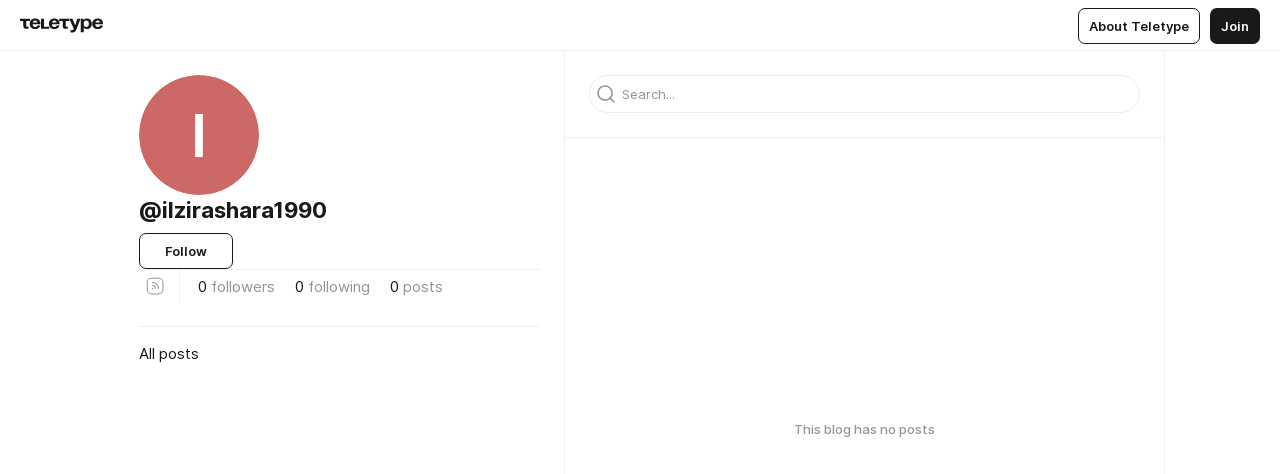

--- FILE ---
content_type: text/html
request_url: https://teletype.in/@ilzirashara1990
body_size: 6988
content:
<!DOCTYPE html>
<html  lang="en" data-theme="auto" data-head-attrs="lang,data-theme">

<head>
  
  <title>@ilzirashara1990 — Teletype</title><meta http-equiv="content-type" content="text/html; charset=UTF-8"><meta name="viewport" content="width=device-width, initial-scale=1, user-scalable=no"><meta name="apple-mobile-web-app-capable" content="yes"><meta name="apple-mobile-web-app-status-bar-style" content="default"><meta name="theme-color" content="#FFFFFF"><meta property="og:url" content="https://teletype.in/@ilzirashara1990"><meta property="og:site_name" content="Teletype"><meta property="tg:site_verification" content="g7j8/rPFXfhyrq5q0QQV7EsYWv4="><meta property="fb:app_id" content="560168947526654"><meta property="fb:pages" content="124472808071141"><meta property="twitter:card" content="summary_large_image"><link rel="canonical" href="https://teletype.in/@ilzirashara1990"><link rel="alternate" href="https://teletype.in/@ilzirashara1990" hreflang="x-default"><link rel="icon" type="image/x-icon" href="/favicon.ico"><link rel="icon" type="image/svg+xml" href="https://teletype.in/static/favicon.f39059fb.svg"><link rel="apple-touch-icon" href="https://teletype.in/static/apple-touch-icon.39e27d32.png"><link rel="search" type="application/opensearchdescription+xml" title="Teletype" href="https://teletype.in/opensearch.xml"><script src="https://yandex.ru/ads/system/context.js" async></script><script type="application/javascript">window.yaContextCb = window.yaContextCb || []</script><meta property="og:title" content="@ilzirashara1990 on Teletype"><meta property="twitter:title" content="@ilzirashara1990 on Teletype"><meta name="description" content=""><meta property="og:description" content=""><meta property="twitter:description" content=""><meta property="og:image" content="https://img1.teletype.in/files/06/7a/067a045e-be25-40e0-abba-de4071adf644.png"><meta property="twitter:image" content="https://img1.teletype.in/files/06/7a/067a045e-be25-40e0-abba-de4071adf644.png"><meta property="og:image:type" content="image/png"><meta property="og:image:width" content="1200"><meta property="og:image:height" content="630"><link rel="alternate" type="application/rss+xml" title="RSS" href="https://teletype.in/rss/ilzirashara1990"><link rel="alternate" type="application/atom+xml" title="Atom" href="https://teletype.in/atom/ilzirashara1990"><meta name="head:count" content="31"><script>window.__INITIAL_STATE__={"config":{"version":"4.41.13","app_version":"4.41.13-4102","build_number":4102,"app":{"name":"teletype","title":"Teletype","url":{"assets":"https:\u002F\u002Fteletype.in","media":"https:\u002F\u002Fteletype.in\u002Ffiles","site":"https:\u002F\u002Fteletype.in","api":"https:\u002F\u002Fteletype.in\u002Fapi","updater":"wss:\u002F\u002Fteletype.in\u002Fupdater","media_api":"https:\u002F\u002Fteletype.in\u002Fmedia"},"links":{"tos":"https:\u002F\u002Fjournal.teletype.in\u002Flegal","journal":"https:\u002F\u002Fjournal.teletype.in\u002F","privacy":"https:\u002F\u002Fjournal.teletype.in\u002Flegal-privacy","domains":"https:\u002F\u002Fjournal.teletype.in\u002Fdomains","features":"https:\u002F\u002Fjournal.teletype.in\u002Ffeatures","updates":"https:\u002F\u002Fjournal.teletype.in\u002F+updates","email":"mailbox@teletype.in","cloudtips":{"tos":"https:\u002F\u002Fstatic.cloudpayments.ru\u002Fdocs\u002FCloudTips\u002Fcloudtips_oferta_teletype.pdf","agreement":"https:\u002F\u002Fstatic.cloudpayments.ru\u002Fdocs\u002FCloudTips\u002Fcloudtips_agreement_teletype.pdf","policy":"https:\u002F\u002Fstatic.cloudpayments.ru\u002Fdocs\u002Fpolicy-cloudpayments.pdf"}},"service":{"metrika":"42100904","ga":"G-74SRE9LWC4","facebook_id":560168947526654,"facebook_pages":"124472808071141","facebook_redirect":"https:\u002F\u002Fteletype.in\u002F.fb-callback","google_id":"589698636327-74fehjo4inhlnkc237ulk51petqlem42.apps.googleusercontent.com","google_redirect":"https:\u002F\u002Fteletype.in\u002F.google-callback","vk_id":51923672,"vk_redirect":"https:\u002F\u002Fteletype.in\u002F.vk-callback","yandex_pay_id":"aca5092b-9bd5-4dd1-875e-0e0be05aff00","yandex_pay_env":"Production","yandex_pay_gw":"cloudpayments","yandex_pay_gw_id":null,"tg_iv":"g7j8\u002FrPFXfhyrq5q0QQV7EsYWv4=","tg_login":"TeletypeAppBot","tg_link":"https:\u002F\u002Ft.me\u002FTeletypeAppBot","twitch_id":"lxc0c8o0u0l42bo1smeno623bnlxhs","twitch_redirect":"https:\u002F\u002Fteletype.in\u002F.twitch-callback","apple_id":"in.teletype.web","apple_redirect":"https:\u002F\u002Fteletype.in\u002F.siwa","recaptcha":"6Lf-zgAVAAAAAJIxQX0tdkzpFySG2e607DdgqRF-","recaptcha_v2":"6Lfm6TEfAAAAAK_crKCAL3BUBLmdZnrsvOeTHMNj","yandes_pay_gw_id":""},"pushes":{"app_id":"9185fd40-8599-4ea3-a2e7-f4e88560970e","auto_register":false,"notify_button":false,"iframe_path":"pushes","subscribe_path":"pushes\u002Fsubscribe"},"domains":{"protocol":"http:","port":null},"articles_on_page":10,"max_users_topics":10,"max_menu_items":10,"max_user_blogs":5,"autosave_timeout":15000,"views_scrolls":null,"articles_reactions":{"default":["👍","👎"],"max_uniq":10},"comments":{"can_edit_period":300000,"autoupdate_period":15000,"max_depth":3,"compact_from":2,"thread_collapse":25,"whitelist":{"formats":["bold","italic","strike","code","link","code"],"items":["p","blockquote","pre","image","youtube","vimeo","rutube","vkvideo"]}},"media":{"accept":[{"ext":".jpg","type":"jpg","types":["image\u002Fjpeg"]},{"ext":".png","type":"png","types":["image\u002Fpng"]},{"ext":".gif","type":"gif","types":["image\u002Fgif"]}],"max_size":5242880,"max_userpic_size":1048576},"langs":{"aliases":{"ru":["ru","be","uk","ky","ab","mo","et","lv"],"en":["en"]},"default":"en"}},"data":{"ttl":{"account":60000,"blog_articles":600000,"app_settings":600000,"showcase":60000,"article":60000,"blog":5000,"search":5000,"unsplash":60000,"comments":15000,"notifications":60000,"emoji":10000000}}},"domain":null,"timezone":0,"lid":"758a05fd-ce42-54d1-b94d-3c88acadd500","url":"https:\u002F\u002Fteletype.in\u002F@ilzirashara1990","account":{"_loading":false,"id":null,"blog_id":null,"blogs":null,"uri":null,"name":null,"userpic":null,"lang":null,"darkmode":null,"can_create_blog":null,"tfa_enabled":null,"popup_open":false,"wallet":{"loaded":false,"enabled":false,"available":false,"card":null,"balance":null,"receiver":null,"donations":{"params":{"from_date":null,"to_date":null,"blog_id":null},"total":0,"amount":0,"list":[]},"transactions":{"params":{"from_date":null,"to_date":null},"total":0,"amount":0,"list":[]},"payouts":{"params":{"from_date":null,"to_date":null},"total":0,"amount":0,"list":[]},"payout":{"open":false}}},"langs":{"lang":"en"},"app_settings":{"data":{"ad":{"params":{"article-under-text":{"id":"R-A-2565196-12","el":true,"disabled":true,"disableAdult":true,"exclude":[4102528]},"feed-article-under-text":{"id":"R-A-2565196-3","el":true},"article-floor":{"disabled":true,"type":"floorAd","platform":"touch","timeout":5000,"exclude":[4102528]},"blog-floor":{"disabled":true,"type":"floorAd","platform":"touch","timeout":5000,"exclude":[4102528]},"main-floor":{"disabled":true,"type":"floorAd","platform":"touch","timeout":10000},"blog-list":{"id":"R-A-2565196-13","el":true,"every":6,"start":1,"disableAdult":true,"exclude":[4102528]},"main-list":{"id":"R-A-2565196-14","el":true,"every":4},"main-trending-list":{"id":"R-A-2565196-14","disabled":true,"el":true,"every":4,"start":4},"main-following-list":{"id":"R-A-2565196-15","disabled":true,"el":true,"every":4,"start":4},"main-feed":{"id":"R-A-2565196-16","disabled":false,"type":"feed","el":true,"start":4,"every":0,"feedCardCount":4,"mobile":{"feedCardCount":4}},"article-feed":{"id":"R-A-2565196-17","disabled":false,"type":"feed","el":true,"feedCardCount":4,"disableAdult":true,"exclude":[4102528]},"article-above-text":{"id":"R-A-2565196-18","disabled":false,"el":true,"disableAdult":true,"exclude":[4102528]}},"exclude":[4102528]},"updater":{"enabled":true},"example_blogs":[65,71297,111029],"unsplash":[{"url":"https:\u002F\u002Fimages.unsplash.com\u002Fphoto-1486321463687-60475990d089?crop=entropy&cs=srgb&fm=jpg&ixid=M3w2MzEyfDB8MXxyYW5kb218fHx8fHx8fHwxNzY4ODEzMjAxfA&ixlib=rb-4.1.0&q=85","author":"Raul Taciu","link":"https:\u002F\u002Funsplash.com\u002F@raultaciu"}],"giphy":["https:\u002F\u002Fmedia4.giphy.com\u002Fmedia\u002Fv1.Y2lkPTU2YzQ5Mjdld2hxbXoybWQ0a2M3ZzltZmNyaHBqbjgzNnh3cWUxc3FzbXdmYnQweSZlcD12MV9naWZzX2dpZklkJmN0PWc\u002F14SAx6S02Io1ThOlOY\u002Fgiphy.gif","https:\u002F\u002Fmedia1.giphy.com\u002Fmedia\u002Fv1.Y2lkPTU2YzQ5MjdlaG5rN3lkMW1oOWpodXNnZGU2dmwyYnJrd2hlMmo1emlvbjEyOTZ1ZiZlcD12MV9naWZzX2dpZklkJmN0PWc\u002FLdOyjZ7io5Msw\u002Fgiphy.gif","https:\u002F\u002Fmedia1.giphy.com\u002Fmedia\u002Fv1.Y2lkPTU2YzQ5MjdlbjF5dTN3NTM0MTdya2x6MHU0dnNza3NudGVxbWR5dGN0Ynl5OWV3YSZlcD12MV9naWZzX2dpZklkJmN0PWc\u002FlptjRBxFKCJmFoibP3\u002Fgiphy-downsized.gif","https:\u002F\u002Fmedia1.giphy.com\u002Fmedia\u002Fv1.Y2lkPTU2YzQ5MjdlenlnaGFiejF6OGpsbXNxMDh6ZzFvZzBnOHQwemtnNzBqN2lwZ2VnbyZlcD12MV9naWZzX2dpZklkJmN0PWc\u002FLCdPNT81vlv3y\u002Fgiphy-downsized.gif","https:\u002F\u002Fmedia4.giphy.com\u002Fmedia\u002Fv1.Y2lkPTU2YzQ5MjdlajJxOGZwbHJ3bHNobzgwMWNzbDA4dnNzMXZvdnd3dnk2NWx2aWtucyZlcD12MV9naWZzX2dpZklkJmN0PWc\u002FbPdI2MXEbnDUs\u002Fgiphy.gif","https:\u002F\u002Fmedia4.giphy.com\u002Fmedia\u002Fv1.Y2lkPTU2YzQ5MjdlYnp2azkzY214aHAxY211cHVhM2pqdTBkYWx6NGFpb2FvdzlqN3BkbiZlcD12MV9naWZzX2dpZklkJmN0PWc\u002FEXmE33UEtfuQo\u002Fgiphy.gif","https:\u002F\u002Fmedia4.giphy.com\u002Fmedia\u002Fv1.Y2lkPTU2YzQ5MjdlZ3ZyODd2d2s1NHlhZjR4NGIzNW45ZHBicWdrNDhxZGpwc2ZqcHlvYiZlcD12MV9naWZzX2dpZklkJmN0PWc\u002FJLELwGi2ksYTu\u002Fgiphy.gif","https:\u002F\u002Fmedia3.giphy.com\u002Fmedia\u002Fv1.Y2lkPTU2YzQ5Mjdla3plYzZ2bDR5em9xYzh2YzNyMmwwODJzNG1veGxtZGtnN3I0eTQzciZlcD12MV9naWZzX2dpZklkJmN0PWc\u002F56t3lKn4Xym0DQ2Zn7\u002Fgiphy-downsized.gif","https:\u002F\u002Fmedia1.giphy.com\u002Fmedia\u002Fv1.Y2lkPTU2YzQ5MjdlbTMxYTl4ZGZzNHZ2cndwbjYyaDd1M25ocWVwa2lnbHNzM2RwMXBvYyZlcD12MV9naWZzX2dpZklkJmN0PWc\u002F3Jhdg8Qro5kMo\u002Fgiphy.gif","https:\u002F\u002Fmedia4.giphy.com\u002Fmedia\u002Fv1.Y2lkPTU2YzQ5MjdlcGluMnVtMXg2M2ZkZXNnbjRubmE2cTFsMnA4cGNxOGM2dTRnZG1oaCZlcD12MV9naWZzX2dpZklkJmN0PWc\u002F3osxYamKD88c6pXdfO\u002Fgiphy.gif","https:\u002F\u002Fmedia0.giphy.com\u002Fmedia\u002Fv1.Y2lkPTU2YzQ5MjdlcXEzcGx4dHZ3Y2c1cjVkNTR6NmYxdnR1aDZ5b3p3ZWhvY2U5bXcydyZlcD12MV9naWZzX2dpZklkJmN0PWc\u002FMOMKdGBAWJDmkYtBUW\u002Fgiphy-downsized.gif"],"_loadTime":1768816647529},"loading":null},"blog_articles":{"items":{"810025":{"length":0,"limit":10,"last_article":0,"blog":{"id":810025,"uri":"ilzirashara1990","name":null,"userpic":null,"domain":null,"domain_https":false,"bio":null,"sharing":"https:\u002F\u002Fimg1.teletype.in\u002Ffiles\u002F06\u002F7a\u002F067a045e-be25-40e0-abba-de4071adf644.png","website":null,"lang":"ru","list_style":null,"personal":true,"verified":false,"adult":false,"show_topics_menu":true,"comments_enabled":true,"reactions_enabled":true,"reposts_enabled":true,"related_enabled":true,"donations_disabled":null,"menu":[]},"sections":{"published":0,"scheduled":null,"hidden":null,"drafts":null},"topics":[],"articles":[],"drafts":null,"params":{"limit":10,"section":null,"topic":null},"_loadTime":1768816647553}},"loading":false},"blogs":{"items":[{"id":810025,"uri":"ilzirashara1990","name":null,"bio":null,"userpic":null,"domain":null,"domain_https":false,"verified":false,"subscriptions":0,"subscribed":0,"you_subscribed":false,"subscribed_on_you":false,"author":false,"admin":false,"owner":false,"_loadTime":1768816647555}],"blocked_teammates":[],"blocked_users":[],"subscribed_users":{"blog_id":null,"total":0,"list":[]},"subscriptions_users":{"blog_id":null,"total":0,"list":[]},"donations":{"blog_id":null,"stats":null,"data":null,"_loadTime":0},"settings":{"items":[],"suggests":{"teammates":[],"topics":[]},"tfa_list":[],"settings":{"open":false,"blog_id":null,"section":null},"new_blog":{"open":false}}},"error":null,"defer":null,"inited":false,"user_ga":null,"user_ym":null,"dom":{"screens":{"medium":false,"tablet":false,"mobile":false},"darkmode":false,"is_safari":false},"feed":{"following":[],"trending":[],"trending_widget":[],"featured_blogs":[]},"articles":{"loading":false,"items":{},"related":{},"donations":{"article_id":null,"data":null,"_loadTime":0}},"articles_reactions":{"items":{},"loading":false},"articles_reposts":{"items":[]},"comments":{"loading":false,"items":{},"info":{}},"search":{"loading":{"search":false,"suggest":false},"search":{"query":"","blog_id":null,"articles":[],"blogs":[],"offset":{"blogs":0,"articles":0},"total":{"blogs":0,"articles":0}},"suggest":[]},"drafts":{"items":[]},"imports":{"items":[],"loading":false},"emojis":{"data":[],"loading":null,"loadTime":0,"query":""},"varlamov":{"footer":[],"trending":[],"youtube":[],"socials":{},"about":{},"editorial":{},"banners":null,"donations":null,"_full":null,"_loaded":false,"_loadTime":0}};window.__PUBLIC_PATH__='https://teletype.in/';</script><link rel="modulepreload" crossorigin href="https://teletype.in/static/Blog.b073f1c4.js"><link rel="modulepreload" crossorigin href="https://teletype.in/static/Default.15c4982e.js"><link rel="stylesheet" href="https://teletype.in/static/Default.39044dde.css"><link rel="modulepreload" crossorigin href="https://teletype.in/static/AD.9a634925.js"><link rel="stylesheet" href="https://teletype.in/static/AD.9ea140df.css"><link rel="modulepreload" crossorigin href="https://teletype.in/static/form.be54dd2e.js"><link rel="stylesheet" href="https://teletype.in/static/form.637de517.css"><link rel="modulepreload" crossorigin href="https://teletype.in/static/input.9acd09c1.js"><link rel="stylesheet" href="https://teletype.in/static/input.d5fcf258.css"><link rel="modulepreload" crossorigin href="https://teletype.in/static/preloader.b86f9c9c.js"><link rel="stylesheet" href="https://teletype.in/static/preloader.0c891e69.css">
  <script type="module" crossorigin src="https://teletype.in/static/index.840c5e98.js"></script>
  <link rel="stylesheet" href="https://teletype.in/static/index.d1a8877c.css">
</head>

<body  class="" style="" data-head-attrs="class,style"><div id="app" style=""><div class="layout" data-v-55fa37c6><div class="menu" data-v-55fa37c6 data-v-658d3930><div class="menu__backdrop" data-v-658d3930></div><div class="menu__content" style="" data-v-658d3930><div class="menu__item" data-v-658d3930><a href="https://teletype.in/" class="menu__logo_image" data-v-658d3930><!--[--><svg xmlns="http://www.w3.org/2000/svg" width="84" height="16" fill="currentColor" viewBox="0 0 84 16" data-v-658d3930><path d="M0 1.288v2.11h3.368v5.18c0 2.302 1.368 2.782 3.367 2.782 1.263 0 1.79-.192 1.79-.192V9.153s-.316.096-.948.096c-.947 0-1.263-.288-1.263-1.15V3.397h3.579v-2.11H0Zm9.674 4.988c0 2.916 1.789 5.275 5.472 5.275 4.526 0 5.157-3.549 5.157-3.549h-2.947s-.315 1.535-2.104 1.535c-1.768 0-2.484-1.151-2.61-2.686h7.745s.021-.345.021-.575C20.408 3.36 18.746 1 15.146 1c-3.599 0-5.472 2.36-5.472 5.276Zm5.472-3.262c1.453 0 2.042.883 2.232 2.11h-4.652c.252-1.227.968-2.11 2.42-2.11Zm14.098 6.139h-5.367V1.288H20.93v9.976h8.314v-2.11Zm-.33-2.877c0 2.916 1.789 5.275 5.472 5.275 4.526 0 5.157-3.549 5.157-3.549h-2.947s-.315 1.535-2.104 1.535c-1.768 0-2.484-1.151-2.61-2.686h7.745s.021-.345.021-.575C39.648 3.36 37.986 1 34.386 1c-3.599 0-5.472 2.36-5.472 5.276Zm5.472-3.262c1.453 0 2.042.883 2.231 2.11h-4.651c.252-1.227.968-2.11 2.42-2.11Zm4.937-1.726v2.11h3.367v5.18c0 2.302 1.369 2.782 3.368 2.782 1.263 0 1.79-.192 1.79-.192V9.153s-.316.096-.948.096c-.947 0-1.263-.288-1.263-1.15V3.397h3.578v-2.11h-9.892Zm21.153 0H57.32l-2.168 6.58-2.673-6.58H49.32l4.42 9.976c-.421.92-.842 1.438-1.895 1.438a5.269 5.269 0 0 1-1.368-.191v2.206s.842.287 1.895.287c2.21 0 3.346-1.17 4.21-3.453l3.893-10.263Zm.312 13.429h2.947v-4.509h.105s.947 1.343 3.262 1.343c3.157 0 4.736-2.494 4.736-5.275C71.838 3.494 70.259 1 67.102 1c-2.42 0-3.368 1.63-3.368 1.63h-.105V1.289h-2.841v13.429Zm2.841-8.441c0-1.804.842-3.262 2.631-3.262 1.79 0 2.631 1.458 2.631 3.262 0 1.803-.842 3.261-2.63 3.261-1.79 0-2.632-1.458-2.632-3.261Zm8.637 0c0 2.916 1.789 5.275 5.472 5.275 4.525 0 5.157-3.549 5.157-3.549h-2.947s-.316 1.535-2.105 1.535c-1.768 0-2.483-1.151-2.61-2.686h7.746S83 6.506 83 6.276C83 3.36 81.337 1 77.738 1c-3.6 0-5.472 2.36-5.472 5.276Zm5.472-3.262c1.452 0 2.042.883 2.231 2.11h-4.651c.252-1.227.968-2.11 2.42-2.11Z"></path></svg><!--]--></a></div><div class="menu__split" data-v-658d3930></div><div class="menu__item" data-v-658d3930><!--[--><!----><div class="menu__buttons" data-v-658d3930><!--[--><!--]--><a href="https://teletype.in/about" class="button m_display_inline" data-v-658d3930 data-v-278085c1><!--[--><div class="button__content" data-v-278085c1><!--[--><!----><!--[--><span class="button__text" data-v-278085c1>About Teletype</span><!--]--><!----><!--]--></div><!----><!----><!--]--></a><a href="https://teletype.in/login?redir=/@ilzirashara1990" class="button m_type_filled m_display_inline" type="filled" data-v-658d3930 data-v-278085c1><!--[--><div class="button__content" data-v-278085c1><!--[--><!----><!--[--><span class="button__text" data-v-278085c1>Join</span><!--]--><!----><!--]--></div><!----><!----><!--]--></a><!----><!--[--><!--]--><!----><!----><!--[--><!--]--></div><!--]--></div></div><!----></div><div class="layout__content m_main blog" data-v-55fa37c6><div class="blog__aside" data-v-55fa37c6><div class="blog__aside_content" data-v-55fa37c6><div class="blog__info" data-v-55fa37c6><div class="blog__info_header" data-v-55fa37c6><div class="userpic m_size_auto blog__info_userpic" data-v-55fa37c6 data-v-42729300><svg class="userpic__pic m_abbr" viewBox="0 0 40 40" style="background-color:hsl(1.0527978128100934, 50%, var(--autocolor-lightness, 60%));" data-v-42729300><text x="20" y="20" line-height="20" dominant-baseline="central" text-anchor="middle" data-v-42729300>I</text></svg></div><div class="blog__info_blog" data-v-55fa37c6><div class="blog__info_name" data-v-55fa37c6><span class="blog__info_name_text" data-v-55fa37c6>@ilzirashara1990</span><!----></div><!----></div></div><div class="blog__info_actions" data-v-55fa37c6><div class="blog__info_action" data-v-55fa37c6><button class="button m_display_fluid" new-tab="false" data-v-55fa37c6 data-v-278085c1><div class="button__content" data-v-278085c1><!--[--><!----><!--[--><span class="button__text" data-v-278085c1>Follow</span><!--]--><!----><!--]--></div><!----><!----></button></div><!----></div><!----><div class="blog__info_hr" data-v-55fa37c6></div><!----><div class="blog__info_items" data-v-55fa37c6><div data-v-55fa37c6><a href="https://teletype.in/rss/ilzirashara1990" target="_blank" rel="nofollow" class="iconButton m_muted" data-v-55fa37c6 data-v-5896f854><!--[--><!--[--><svg xmlns="http://www.w3.org/2000/svg" width="32" height="32" fill="currentColor" viewBox="0 0 32 32" class="icon iconButton__icon" data-icon="rss" data-v-5896f854 data-v-e1294fc0><path fill-rule="evenodd" d="M13.365 15.067a3.487 3.487 0 013.577 3.576.5.5 0 11-1-.026 2.488 2.488 0 00-2.551-2.55.5.5 0 01-.026-1z" clip-rule="evenodd"></path><path fill-rule="evenodd" d="M12.878 12.5a.5.5 0 01.503-.497 7.211 7.211 0 012.327.402 6.307 6.307 0 013.895 3.895c.261.748.397 1.534.402 2.327a.5.5 0 01-1 .007 6.211 6.211 0 00-.346-2.005 5.307 5.307 0 00-3.279-3.28h-.001a6.213 6.213 0 00-2.005-.346.5.5 0 01-.496-.504z" clip-rule="evenodd"></path><path fill-rule="evenodd" d="M12.503 8.626a3.877 3.877 0 00-3.877 3.877v7.003a3.877 3.877 0 003.877 3.877h7.003a3.877 3.877 0 003.877-3.877v-7.003a3.877 3.877 0 00-3.877-3.877h-7.003zm-4.877 3.877a4.877 4.877 0 014.877-4.877h7.003a4.877 4.877 0 014.877 4.877v7.003a4.877 4.877 0 01-4.877 4.877h-7.003a4.877 4.877 0 01-4.877-4.877v-7.003z" clip-rule="evenodd"></path><path fill-rule="evenodd" d="M14.185 18.494a.653.653 0 11-1.306-.033.653.653 0 011.306.033z" clip-rule="evenodd"></path></svg><!--]--><!--[--><!--]--><!----><!--]--></a></div><div class="blog__info_items_hr" data-v-55fa37c6></div><button class="blog__info_item m_link" data-v-55fa37c6><span data-v-55fa37c6>0</span> <span class="blog__info_item_label" data-v-55fa37c6>followers</span></button><button class="blog__info_item m_link" data-v-55fa37c6><span data-v-55fa37c6>0</span> <span class="blog__info_item_label" data-v-55fa37c6>following</span></button><div class="blog__info_item" data-v-55fa37c6><span data-v-55fa37c6>0</span> <span class="blog__info_item_label" data-v-55fa37c6>posts</span></div><!----></div><!----></div><div class="blog__sections" data-v-55fa37c6><!----><div class="blog__section" data-v-55fa37c6><div class="blog__section_wrap" data-v-55fa37c6><a href="https://teletype.in/@ilzirashara1990" class="router-link-active m_active blog__section_item" data-v-55fa37c6><!--[--><div class="blog__section_name" data-v-55fa37c6>All posts</div><!--]--></a><!--[--><!--]--><!--[--><!--]--></div></div></div><div id="bnr-blog-floor-0" data-index="0" class="bnr" style="" data-v-55fa37c6 data-v-7789da1a><!----></div></div><!----></div><div class="blog__content" data-v-55fa37c6><div class="blog__search m_mobile_hidden" data-v-55fa37c6><div class="search" data-v-55fa37c6 data-v-73b33303><div class="search__container" data-v-73b33303><div class="search__form" data-v-73b33303><div class="input m_border_round" data-v-73b33303 data-v-a586ce02><div class="input__icon" data-v-a586ce02><!--[--><svg xmlns="http://www.w3.org/2000/svg" width="32" height="32" fill="currentColor" viewBox="0 0 32 32" class="icon search__form_icon" data-icon="search" data-v-73b33303 data-v-e1294fc0><path fill-rule="evenodd" d="M8.747 15.059a6.312 6.312 0 1112.623 0 6.312 6.312 0 01-12.623 0zm11.28 6.028a7.812 7.812 0 111.06-1.06l3.447 3.446a.75.75 0 11-1.06 1.06l-3.447-3.446z" clip-rule="evenodd"></path></svg><!--]--></div><!----><!--[--><input value="" placeholder="Search..." autocomplete="off" class="input__field" data-v-a586ce02><!--]--><!----></div></div><!--[--><!----><!----><!--]--></div></div></div><!----><div class="blog__empty" data-v-55fa37c6><div class="preloader" data-v-55fa37c6 data-v-1591c7b2><svg xmlns="http://www.w3.org/2000/svg" width="32" height="32" fill="currentColor" viewBox="0 0 32 32" class="icon" data-icon="preloader_big" data-v-1591c7b2 data-v-e1294fc0><path fill-rule="evenodd" d="M.5 16C.5 7.44 7.44.5 16 .5c1.69 0 3.32.27 4.844.772a.5.5 0 11-.313.95A14.487 14.487 0 0016 1.5C7.992 1.5 1.5 7.992 1.5 16S7.992 30.5 16 30.5 30.5 24.008 30.5 16a.5.5 0 011 0c0 8.56-6.94 15.5-15.5 15.5C7.44 31.5.5 24.56.5 16z" clip-rule="evenodd"></path></svg></div></div></div></div></div><!----><!----><!----><!----><!----><!----><!----><!----><!----><!----></div><script defer src="https://static.cloudflareinsights.com/beacon.min.js/vcd15cbe7772f49c399c6a5babf22c1241717689176015" integrity="sha512-ZpsOmlRQV6y907TI0dKBHq9Md29nnaEIPlkf84rnaERnq6zvWvPUqr2ft8M1aS28oN72PdrCzSjY4U6VaAw1EQ==" data-cf-beacon='{"version":"2024.11.0","token":"3ea6757c4ea14221878e92a334ec3849","server_timing":{"name":{"cfCacheStatus":true,"cfEdge":true,"cfExtPri":true,"cfL4":true,"cfOrigin":true,"cfSpeedBrain":true},"location_startswith":null}}' crossorigin="anonymous"></script>
</body>

</html>
